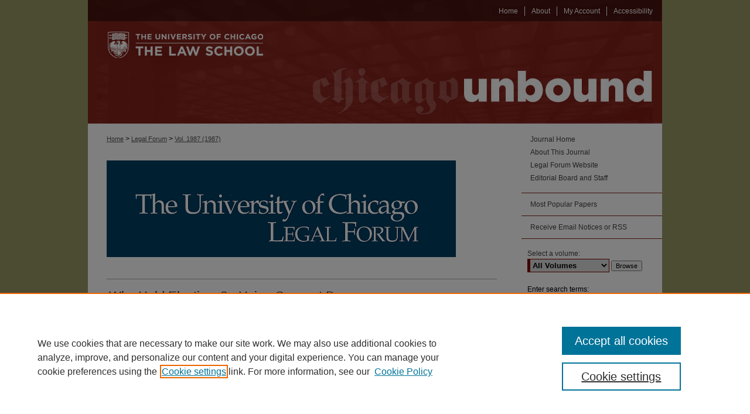

--- FILE ---
content_type: text/css
request_url: https://chicagounbound.uchicago.edu/uclf/ir-journal-style.css
body_size: -39
content:
 
	@import url("/uclf/ir-style.css");
	@import url("/ir-custom.css");
	@import url("/uclf/ir-custom.css");
	@import url("/ir-local.css");
	@import url("/uclf/ir-local.css");




--- FILE ---
content_type: text/css
request_url: https://chicagounbound.uchicago.edu/uclf/ir-local.css
body_size: 1751
content:
/*
-----------------------------------------------
bepress IR local stylesheet.
Author:   Lani Goto
Version:  April 2013
PLEASE SAVE THIS FILE LOCALLY!
----------------------------------------------- */

/* Header */

#uchiclaw #header { 
	height: 211px; }

#uchiclaw #pagetitle,
#uchiclaw #header h1,
#uchiclaw #header h1 a {
	padding: 0;
	height: 175px;
	width: 650px;
	margin: 0; 
	float: right; }

#uchiclaw #header h1 a {
	background: # url(../assets/md5images/081b71e87475fe82eb7f79b49857d528.png) top right no-repeat;
	text-indent: -9999px; }

#uchiclaw #header #logo {
	width: 330px;
	height: 175px; 
	float: left; }


/* Navigation */

#uchiclaw #subheader { 
	height: 36px;
	width: 980px;
	background: # url(../assets/md5images/632ceea1e3057628ed3ffe76558b224e.gif) top left no-repeat; }

#uchiclaw #subheader #tabs {
	padding: 0;
	padding-right: 5px;
	height: 36px; }
	
#uchiclaw #subheader #tabs ul {
	padding-top: 3px; }

#uchiclaw #subheader #tabs a {
	background-color: #47130f;
	border: 0;
	border-right: 1px solid #fff;
	height: 16px;
	line-height: 16px;
	font-family: Arial, sans-serif;
	font-size: 12px;
	font-weight: normal;
	color: #fff;
	padding: 0 11px;
	margin: 8px 0 0 0; }

#uchiclaw #subheader #tabs #tabthree a {
	border-right: none;
	padding: 0px;}

#uchiclaw #subheader #tabs a:hover,
#uchiclaw #subheader #tabs a:active,
#uchiclaw #subheader #tabs a:focus {
	text-decoration: underline;
	color: #fff; }

#uchiclaw #subheader #tabs #tabfive a { border-right:none;}


/* Sidebar */

#uchiclaw #sidebar {
		padding-top: 10px; }

#uchiclaw #sidebar h2 {
	background-color: transparent;
	color: #800000;
	font: bold 15px ;
	padding-top: none;
	padding-bottom: none;
	border-top: none;
	border-bottom: none; }

#uchiclaw #sidebar p.advanced a {
	text-decoration: none; 
	color: #;}

#uchiclaw #sidebar p.advanced a:hover,
#uchiclaw #sidebar p.advanced a:active,
#uchiclaw #sidebar p.advanced a:focus {
	text-decoration: underline;
	color: #000; }

#uchiclaw #sidebar p.advanced + div { display: none; }

#uchiclaw #sidebar #sidebar-search label { color: #000; }

#uchiclaw #sidebar ul li a:hover,
#uchiclaw #sidebar ul li a:active,
#uchiclaw #sidebar ul li a:focus {
	text-decoration: underline;
	color: #000; 
	background-color: transparent; }

#uchiclaw #sidebar input#search,
#uchiclaw #sidebar select#context {
	border-color:#800000; }

#uchiclaw #sidebar #side-author {
	display: none; }

/* Main Content */

#uchiclaw #wrapper { 
	background: #fff url(../assets/md5images/cf1e60b6ab93bff127a9eca3244a962c.gif) top left repeat-y; }

#uchiclaw #content h2,
#uchiclaw #content #series-title a {
	font-size: 21px;
	color: #;
	margin: 20px 0px 0px 0px;
	text-align: left; }

#uchiclaw #content #series-title a {
	text-transform: none;
	font-family: Georgia,"Times New Roman",Times,serif; }

#uchiclaw #main.text #dcn-home #cover-browse {
	margin-top: 10px; }

#uchiclaw #main.text #dcn-home #cover-browse .dividingline {
	border-bottom: 1px solid #ccc;
	width: 270px;
	padding: 5px 0;
	margin-bottom: 10px; }

#uchiclaw #main.text #dcn-home #cover-browse h3 a {
	font: normal 15px ; }

#uchiclaw #main.text #dcn-home #cover-browse p {
	padding-bottom: 0 0 5px 0;
	margin: 0; }

#uchiclaw #main.text #dcn-home #cover-browse p a {
	font: bold 12px ; }

#uchiclaw #content .box h2 {
	font-size: 16px; }

#uchiclaw #main.text a:link,
#uchiclaw #main.text a:visited {
	color: #;
	text-decoration: underline; }

#uchiclaw #main.text a:hover,
#uchiclaw #main.text #series-title a:hover,
#uchiclaw #main.text a:active,
#uchiclaw #main.text a:focus {
	color: #000;
	text-decoration: underline; }

#uchiclaw #main.text .box a:link {
	text-decoration: none; }

#uchiclaw #main.text .box  a:hover,
#uchiclaw #main.text .box  a:active,
#uchiclaw #main.text .box  a:focus {
	color: #000;
	text-decoration: underline; }


/* Footer */

#uchiclaw #footer { 
	height: 74px;
	width: 980px;
	margin: 0;
	border-top: 1px solid #c3c3c3;
	background-color: #ededed; }

#uchiclaw #footer #bepress a { 
	height: 73px;
	background-image: url(../assets/md5images/c4cbee077d357caa76491b5d026cf43b.gif); }

#uchiclaw #footer p,
#uchiclaw #footer p a {
	margin-left: 0;
	padding-left: 0;
	color: #000;
	text-decoration: none;
	font: normal 12px ; }
	
#uchiclaw #custom-footer p {
	padding-top: 25px;
	width: 700px;
	margin-left: 25px;
	line-height: 20px;
	font-size: 11px; }
	
#uchiclaw #footer p a {
	color: #; 
	font-size: 11px; 
	margin-right: 2px; }

#uchiclaw #footer p a:hover,
#uchiclaw #footer p a:active,
#uchiclaw #footer p a:focus {
	text-decoration: underline; }

#uchiclaw #footer #footer-links { 
	float: left;
	width: 400px;  }
		
#uchiclaw #custom-footer p a {
	color: #; }

/* Advanced Search */

.legacy #uchiclaw #header,
.legacy #uchiclaw #wrapper,
.legacy #uchiclaw #footer {
	border: none; }

/* Hide unwanted text on ir_book Gallery view */

#uchiclaw #content ul.display li .content_block ul,
#uchiclaw #content ul.display li .content_block ol,
#uchiclaw #content ul.display li .content_block blockquote { display: none; }

/* Additional book gallery styling JBW 11-5-15 */

#uchiclaw #main.text #book-gallery ul#gallery_items.display li .content_block ul { display: none; }

#uchiclaw #main.text #book-gallery .container ul#gallery_items.thumb_view li .content_block ul li {
	margin-left: 10px;	
	padding: 0;
	padding-left: 10px;
	background: url(../assets/md5images/ddb96b58b838d141bf25300717a084a9.gif) 0 .5em no-repeat;
	width: 400px; }
	
#uchiclaw #main #book-gallery ul#gallery_items li ul ul {padding-left:3em;}

#uchiclaw #ir-book.left #sub #alpha #comments.element h4,
#uchiclaw #ir-book.left #sub #alpha #recommended_citation.element h4
{ font-size:12px; padding-top:2px}

#uchiclaw #ir-book.left #sub #alpha #rights.element h4
{ float: left; font-size:12px; }

#uclf #main.text #masthead { display: none; }
